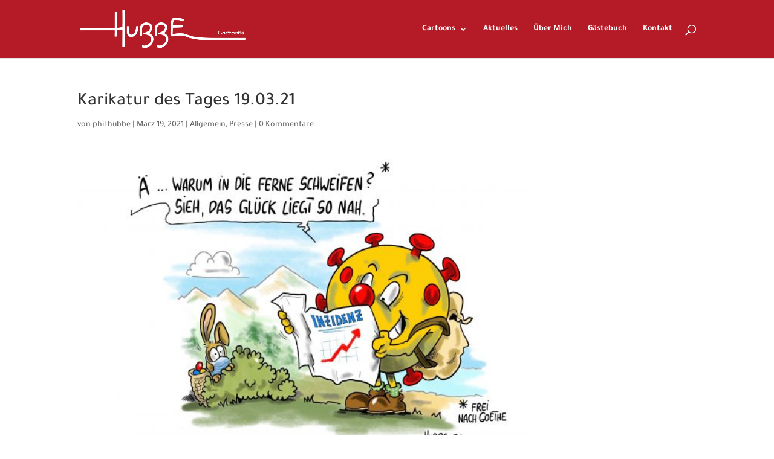

--- FILE ---
content_type: text/css
request_url: https://www.hubbe-cartoons.de/wp-content/themes/Divi-child/style.css?ver=4.27.5
body_size: 241
content:
/*
 Theme Name:     Divi Child
 Theme URI:      https://www.elegantthemes.com/gallery/divi/
 Description:    Divi Child Theme
 Author:         Elegant Themes
 Author URI:     https://www.elegantthemes.com
 Template:       Divi
 Version:        1.0.0
*/

/* =Theme customization starts here
------------------------------------------------------- */
/* open-sans-300 - latin */

/* -------------------------------------- */
/*       Google Fonts Lokal einbinden     */
/* -------------------------------------- */

@font-face {
  font-family: "Tajawal";
  font-style: normal;
  font-weight: 200;
  src: url("./fonts/Tajawal-ExtraLight.ttf"); /* IE9 Compat Modes */
}

@font-face {
  font-family: "Tajawal";
  font-style: normal;
  font-weight: 300;
  src: url("./fonts/Tajawal-Light.ttf"); /* IE9 Compat Modes */
}

@font-face {
  font-family: "Tajawal";
  font-style: normal;
  font-weight: 400;
  src: url("./fonts/Tajawal-Regular.ttf") format("truetype"); /* Safari, Android, iOS */
}

@font-face {
  font-family: "Tajawal";
  font-style: normal;
  font-weight: 500;
  src: url("./fonts/Tajawal-Medium.ttf"); /* IE9 Compat Modes */
}

@font-face {
  font-family: "Tajawal";
  font-style: normal;
  font-weight: 700;
  src: url("./fonts/Tajawal-Bold.ttf"); /* IE9 Compat Modes */
}

@font-face {
  font-family: "Tajawal";
  font-style: normal;
  font-weight: 800;
  src: url("./fonts/Tajawal-ExtraBold.ttf"); /* IE9 Compat Modes */

}

@font-face {
  font-family: "Tajawal";
  font-style: normal;
  font-weight: 900;
  src: url("./fonts/Tajawal-Black.ttf"); /* IE9 Compat Modes */

}

.et-fixed-header #top-menu li.current-menu-item>a,
.et-fixed-header #top-menu li.current-menu-ancestor>a {
    color: #2EA3F2 !important;
}